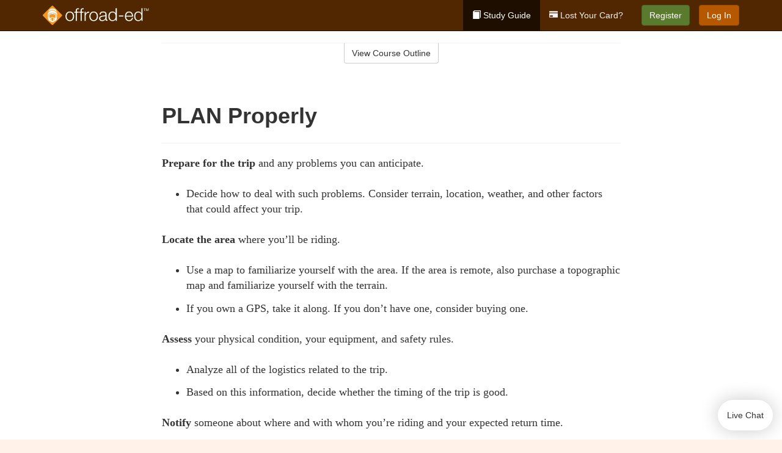

--- FILE ---
content_type: text/html; charset=utf-8
request_url: https://www.offroad-ed.com/utah/studyGuide/PLAN-Properly/401046_160693/
body_size: 11213
content:
<!doctype html>
<html lang="en" class="offroad ">
  <head>
    <meta charset="utf-8">
    <title>PLAN Properly</title>
    <meta name="viewport" content="width=device-width, initial-scale=1">
    <script data-cfasync="false" data-report-only="off" data-prompt="1" data-ui-shadow-root="open" data-tracker-overrides="GoogleConsentMode:analytics_storage=SaleOfInfo,Analytics;ad_storage=SaleOfInfo,Advertising;ad_personalization=SaleOfInfo,Advertising" src="https://transcend-cdn.com/cm/83b16c33-9e0f-4235-a30b-542ff0278e7f/airgap.js"></script>
    <script src="https://unpkg.com/stimulus@2.0.0/dist/stimulus.umd.js"></script><script src="/assets/gtm-data-layer-463da5ae7e414d9cfe21ef206ce6fb5c962280efd95223ede095409f320661ff.js"></script><script src="/assets/segment-analytics-76c2719ef1a65f9730df9694975e5fd7f0bba250369be69c50506b5ff9f718dc.js"></script>
    <script>
  var KELP = KELP || {};
  KELP.env = {
    environment : "production",
    assetsUrl   : "https://assets.kalkomey.com",
    segmentWriteKey : "5dA4r6O4yqPVycyHHzE91EwtHE0JFfBZ",
    segmentEnabled : false
  }
  
</script>
    
      <link rel="icon" type="image/png" sizes="32x32" href="/offroad/favicon-32x32.png?v=n7TXlnjj18">
  <link rel="icon" type="image/png" sizes="16x16" href="/offroad/favicon-16x16.png?v=n7TXlnjj18">

<link rel="apple-touch-icon" sizes="180x180" href="/offroad/apple-touch-icon.png?v=n7TXlnjj18">
<link rel="manifest" href="/offroad/site.webmanifest?v=n7TXlnjj18">
<link rel="mask-icon" href="/offroad/offroad-pinned-tab.svg?v=n7TXlnjj18" color="#f8971d">
<link rel="shortcut icon" href="/offroad/favicon.ico?v=n7TXlnjj18">
<meta name="apple-mobile-web-app-title" content="Offroad Ed">
<meta name="application-name" content="Offroad Ed">


    
    
    
    <link rel="stylesheet" href="/assets/application-417d554aa89e0b06dadb9389cf1ebc21b7bfa32d5c5ba068a5d887583092252d.css" media="all" />
    <link rel="stylesheet" href="/assets/offroad/site_bs3-afc133553085d6f64ba84a9b82771875f08ff04e28873abd7600b7bfbc2a6d33.css" media="all" />
    
    
      <script>
    window.dataLayer = window.dataLayer || []
    dataLayer.push({
      'state': 'UT',
      'course_name': 'Utah Offroad Ed Course',
      'course_id': '401046',
      'student_first_name': '',
      'student_last_name': '',
      'student_email': '',
      'student_postal_code': '',
      'student_phone': '',
      'student_age': '',
      'unit': '5',
      'topic': '0',
      'page_rank': '1'
    });
    window.dataLayer.push({'studentID': 'NULL'});
    (function(w,d,s,l,i){w[l]=w[l]||[];w[l].push({'gtm.start':
    new Date().getTime(),event:'gtm.js'});var f=d.getElementsByTagName(s)[0],
    j=d.createElement(s),dl=l!='dataLayer'?'&l='+l:'';j.async=true;j.src=
    'https://www.googletagmanager.com/gtm.js?id='+i+dl;f.parentNode.insertBefore(j,f);
    })(window,document,'script','dataLayer','GTM-K438T78');
  </script>

    <script>
      window.dataLayer = window.dataLayer || [];
      function gtag() {
        dataLayer.push(arguments);
      }
      gtag("js", new Date());
      gtag("config", "GTM-K438T78");
      gtag("set", "developer_id.dODQ2Mj", true);
      gtag('config', "GTM-K438T78", { "ads_data_redaction": true });
    </script>

    
    <script src="//static.tapfiliate.com/tapfiliate.js" type="text/javascript" async></script>
<script type="text/javascript">
  (function(t,a,p){t.TapfiliateObject=a;t[a]=t[a]||function(){
  (t[a].q=t[a].q||[]).push(arguments)}})(window,'tap');

  tap('create', '4377-e8d9e6');
  tap('detect');
</script>
    <!-- Transifex placeholder - SMB -->

    
    <script src="/assets/offroad/preload-2fbd62fa71253879c3a1c87a6f07878ac2fb7b997714aeace42eafc5bc0313c2.js"></script>
    <meta name="csrf-param" content="authenticity_token" />
<meta name="csrf-token" content="S1oAgT1n_6tocUNPqm0p10go5NTTEUj1hex35kfYkbkbNsLsY3N7sLXiFjugNvOKmTyqIpOf7eGsAc1HsBHgvg" />
      <script>
    !function(c,n,r,t){if(!c[r]){var i,d,p=[];d="PROD"!==t&&t?"STAGING"===t?"https://cdn.gladly.qa/gladly/chat-sdk/widget.js":t:"https://cdn.gladly.com/chat-sdk/widget.js",c[r]={init:function(){i=arguments;var e={then:function(t){return p.push({type:"t",next:t}),e},catch:function(t){return p.push({type:"c",next:t}),e}};return e}},c.__onHelpAppHostReady__=function(t){if(delete c.__onHelpAppHostReady__,(c[r]=t).loaderCdn=d,i)for(var e=t.init.apply(t,i),n=0;n<p.length;n++){var a=p[n];e="t"===a.type?e.then(a.next):e.catch(a.next)}},function(){try{var t=n.getElementsByTagName("script")[0],e=n.createElement("script");e.async=!0,e.src=d+"?q="+(new Date).getTime(),t.parentNode.insertBefore(e,t)}catch(t){}}()}}
    (window,document,'Gladly','PROD');

    window.gladlyConfig = {
      appId: 'kalkomey.com-offroad-ed'
    };

    document.addEventListener("DOMContentLoaded", function() {
      function checkForGladlyChatContainer() {
        const gladlyChatContainer = document.getElementById("gladlyChat_container");
        if (gladlyChatContainer) {
          clearInterval(intervalId);
          ignoreGladlyContainerForTransifex(gladlyChatContainer);
        }
      }

      const intervalId = setInterval(checkForGladlyChatContainer, 1000);

      function ignoreGladlyContainerForTransifex(gladlyChatContainer) {
        gladlyChatContainer.classList.add('notranslate');
      }
    });
  </script>

  
  <body data-controller="gtm-data-layer segment-analytics">

      <!-- Google Tag Manager (noscript) -->
  <noscript><iframe src="https://www.googletagmanager.com/ns.html?id=GTM-K438T78" height="0" width="0" style="display:none;visibility:hidden"></iframe></noscript>
  <!-- End Google Tag Manager (noscript) -->

    <!--[if lt IE 11]>
<div class="container center" style="margin-bottom: 18px;">
  <p class="alert alert-warning"><strong>Your browser is <em>out-of-date!</em></strong> You must <a href="https://browsehappy.com/">upgrade to a different browser</a> to experience this site.</p>
</div>
<![endif]-->

    
<a href="#main" class="sr-only sr-only-focusable skip-to-main">Skip to main content</a>

<nav class="navbar navbar-inverse navbar-fixed-top" aria-label="global">
  <div class="container">
    <div class="navbar-header">
      <button type="button" class="navbar-toggle collapsed" data-toggle="collapse" data-target="#header-nav-items" aria-expanded="false">
        <span class="sr-only">Toggle navigation</span>
        <span class="icon-bar"></span>
        <span class="icon-bar"></span>
        <span class="icon-bar"></span>
      </button>
      
<a class="navbar-brand" href="/">
  <img src="https://assets.kalkomey.com/offroader/images/fm/offroad-ed-logo-rev.svg" alt="Offroad-ed.com" width="174" height="32">
</a>

    </div>

    <div class="collapse navbar-collapse" id="header-nav-items">
      <ul class="nav navbar-nav navbar-right">
        <li class="active">
          <a href="/utah/studyGuide/401046/"><span class="glyphicon glyphicon-book" aria-hidden="true"></span> Study Guide</a>
        </li>
          <li>
            <a href="//#card-replacement"><span class="glyphicon glyphicon-credit-card" aria-hidden="true"></span> Lost Your Card?</a>
          </li>
        <li >
          <p class="navbar-btn">
            <a href="/utah/sign-up/" class="btn btn-success" id="nav_sign_up">Register</a>
          </p>
        </li>

      <li>
        <p class="navbar-btn">
          <a href="https://www.offroad-ed.com/accounts/sign_in/" class="btn btn-primary">Log In</a>
        </p>
      </li>


  <!-- _items -->
  <!-- domain: offroad-ed -->
</ul>

    </div>
  </div>
</nav>


    <main id="main">
      
      <div class="alert-banner">
  <noscript>
    <div class="container">
      <div class="alert alert-warning" role="alert">
        <p><strong>This site requires JavaScript.</strong> Your browser either doesn’t support JavaScript or you have it turned off.</p>
        <p>For this page to function correctly, please enable JavaScript and then refresh the page.</p>
      </div>
    </div>
  </noscript>


</div>

      


<div class="container">
  <div class="row">
    <div class="col-md-10 col-md-offset-1 col-lg-8 col-lg-offset-2">
      <div id="course-progress-nav">
        <hr class="mt-3 mb-0 border-b border-gray-700">
        <div class="panel panel-default course-nav">
          <div class="panel-heading sr-only" id="course-nav-heading">
            <h2 class="panel-title">Course Outline</h2>
          </div>
          <div id="course-nav-panel" class="panel-collapse collapse" aria-labelledby="course-nav-heading">
            <div class="panel-body" id="course-outline">
              <nav aria-label="study guide">
  <ul>
    <li>
      <button class="btn btn-link unit" type="button" data-toggle="collapse" data-target="#u160538" aria-expanded="false" aria-controls="u160538">Unit 1: Preparing to Ride</button>
        <ul id="u160538" class="collapse">
            <li>
              <button class="btn btn-link topic" type="button" data-toggle="collapse" data-target="#u160538-t160545" aria-expanded="false" aria-controls="u160538-t160545">Topic 1: The Basics</button>
                <ul id="u160538-t160545" class="collapse complete">
                    <li><a class="page" href="/utah/studyGuide/Video-Welcome-to-Offroad-Ed/401046_160577/">Video: Welcome to Offroad Ed</a></li>
                    <li><a class="page" href="/utah/studyGuide/Introduction-to-OHVs/401046_160578/">Introduction to OHVs</a></li>
                    <li><a class="page" href="/utah/studyGuide/Commonly-Used-Terms/401046_160579/">Commonly Used Terms</a></li>
                    <li><a class="page" href="/utah/studyGuide/A-Brief-History-of-ATVs/401046_160580/">A Brief History of ATVs</a></li>
                </ul>
            </li>
            <li>
              <button class="btn btn-link topic" type="button" data-toggle="collapse" data-target="#u160538-t160546" aria-expanded="false" aria-controls="u160538-t160546">Topic 2: Getting to Know Your ATV</button>
                <ul id="u160538-t160546" class="collapse complete">
                    <li><a class="page" href="/utah/studyGuide/Learning-the-Characteristics-of-an-ATV/401046_160581/">Learning the Characteristics of an ATV</a></li>
                    <li><a class="page" href="/utah/studyGuide/Equipment-Differences/401046_160582/">Equipment Differences</a></li>
                    <li><a class="page" href="/utah/studyGuide/Common-Parts-of-an-ATV/401046_160583/">Common Parts of an ATV</a></li>
                    <li><a class="page" href="/utah/studyGuide/Common-ATV-Controls/401046_160584/">Common ATV Controls</a></li>
                    <li><a class="page" href="/utah/studyGuide/Video-Matching-the-Rider-to-the-Ride/401046_160585/">Video: Matching the Rider to the Ride</a></li>
                </ul>
            </li>
            <li>
              <button class="btn btn-link topic" type="button" data-toggle="collapse" data-target="#u160538-t160547" aria-expanded="false" aria-controls="u160538-t160547">Topic 3: Protective Clothing and Gear</button>
                <ul id="u160538-t160547" class="collapse complete">
                    <li><a class="page" href="/utah/studyGuide/Dress-for-Safety/401046_160586/">Dress for Safety</a></li>
                    <li><a class="page" href="/utah/studyGuide/ATV-Helmet/401046_160587/">ATV Helmet</a></li>
                    <li><a class="page" href="/utah/studyGuide/Eye-Protection-Goggles-or-Face-Shield/401046_160588/">Eye Protection: Goggles or Face Shield</a></li>
                    <li><a class="page" href="/utah/studyGuide/Gloves/401046_160589/">Gloves</a></li>
                    <li><a class="page" href="/utah/studyGuide/Boots/401046_160590/">Boots</a></li>
                    <li><a class="page" href="/utah/studyGuide/Protective-Outer-Clothing/401046_160591/">Protective Outer Clothing</a></li>
                    <li><a class="page" href="/utah/studyGuide/Video-ATV-Safety-Gear/401046_160592/">Video: ATV Safety Gear</a></li>
                </ul>
            </li>
            <li>
              <button class="btn btn-link topic" type="button" data-toggle="collapse" data-target="#u160538-t160548" aria-expanded="false" aria-controls="u160538-t160548">Topic 4: Transporting Your ATV</button>
                <ul id="u160538-t160548" class="collapse complete">
                    <li><a class="page" href="/utah/studyGuide/Preparing-to-Tow/401046_160593/">Preparing to Tow</a></li>
                    <li><a class="page" href="/utah/studyGuide/Hitching-the-Trailer-to-the-Towing-Vehicle/401046_160594/">Hitching the Trailer to the Towing Vehicle</a></li>
                    <li><a class="page" href="/utah/studyGuide/Loading-the-ATV/401046_160595/">Loading the ATV</a></li>
                    <li><a class="page" href="/utah/studyGuide/Securing-the-ATV-and-Driving-With-a-Trailer/401046_160596/">Securing the ATV and Driving With a Trailer</a></li>
                    <li><a class="page" href="/utah/studyGuide/Video-Loading-and-Unloading/401046_160597/">Video: Loading and Unloading</a></li>
                </ul>
            </li>
            <li>
              <button class="btn btn-link topic" type="button" data-toggle="collapse" data-target="#u160538-t160549" aria-expanded="false" aria-controls="u160538-t160549">Topic 5: Storing Your ATV</button>
                <ul id="u160538-t160549" class="collapse complete">
                    <li><a class="page" href="/utah/studyGuide/Preparing-Your-ATV-for-Storage/401046_160598/">Preparing Your ATV for Storage</a></li>
                    <li><a class="page" href="/utah/studyGuide/Performing-Pre-Season-Maintenance/401046_160599/">Performing Pre-Season Maintenance</a></li>
                </ul>
            </li>
        </ul>
    </li>
    <li>
      <button class="btn btn-link unit" type="button" data-toggle="collapse" data-target="#u160539" aria-expanded="false" aria-controls="u160539">Unit 2: Learning to Ride</button>
        <ul id="u160539" class="collapse">
            <li>
              <button class="btn btn-link topic" type="button" data-toggle="collapse" data-target="#u160539-t160550" aria-expanded="false" aria-controls="u160539-t160550">Topic 1: Risks of Off-Road Riding</button>
                <ul id="u160539-t160550" class="collapse complete">
                    <li><a class="page" href="/utah/studyGuide/The-Unique-Design-of-ATVs-Creates-Risks/401046_160600/">The Unique Design of ATVs Creates Risks</a></li>
                    <li><a class="page" href="/utah/studyGuide/Causes-of-ATV-Accidents/401046_160601/">Causes of ATV Accidents</a></li>
                    <li><a class="page" href="/utah/studyGuide/Preventing-Accidents/401046_160602/">Preventing Accidents</a></li>
                </ul>
            </li>
            <li>
              <button class="btn btn-link topic" type="button" data-toggle="collapse" data-target="#u160539-t160551" aria-expanded="false" aria-controls="u160539-t160551">Topic 2: Inspecting Your ATV</button>
                <ul id="u160539-t160551" class="collapse complete">
                    <li><a class="page" href="/utah/studyGuide/Always-Perform-a-Pre-Ride-Inspection/401046_160603/">Always Perform a Pre-Ride Inspection</a></li>
                    <li><a class="page" href="/utah/studyGuide/Inspecting-Your-ATV/401046_160604/">Inspecting Your ATV</a></li>
                    <li><a class="page" href="/utah/studyGuide/Routine-Maintenance-Tools-and-Gear/401046_160605/">Routine Maintenance, Tools, and Gear</a></li>
                    <li><a class="page" href="/utah/studyGuide/Video-Inspecting-Your-Ride/401046_160606/">Video: Inspecting Your Ride</a></li>
                </ul>
            </li>
            <li>
              <button class="btn btn-link topic" type="button" data-toggle="collapse" data-target="#u160539-t160552" aria-expanded="false" aria-controls="u160539-t160552">Topic 3: Operating Your ATV</button>
                <ul id="u160539-t160552" class="collapse complete">
                    <li><a class="page" href="/utah/studyGuide/Starting-Your-ATV/401046_160607/">Starting Your ATV</a></li>
                    <li><a class="page" href="/utah/studyGuide/Braking/401046_160608/">Braking</a></li>
                    <li><a class="page" href="/utah/studyGuide/Shifting-Gears/401046_160609/">Shifting Gears</a></li>
                    <li><a class="page" href="/utah/studyGuide/Parking/401046_160610/">Parking</a></li>
                </ul>
            </li>
            <li>
              <button class="btn btn-link topic" type="button" data-toggle="collapse" data-target="#u160539-t160553" aria-expanded="false" aria-controls="u160539-t160553">Topic 4: Positioning Yourself</button>
                <ul id="u160539-t160553" class="collapse complete">
                    <li><a class="page" href="/utah/studyGuide/Correct-Posture-for-All-Riding-Positions/401046_160611/">Correct Posture for All Riding Positions</a></li>
                    <li><a class="page" href="/utah/studyGuide/Animation-Posture/401046_160612/">Animation: Posture</a></li>
                    <li><a class="page" href="/utah/studyGuide/Sitting-Best-for-Stability/401046_160613/">Sitting: Best for Stability</a></li>
                    <li><a class="page" href="/utah/studyGuide/Standing-Best-for-Viewing/401046_160614/">Standing: Best for Viewing</a></li>
                    <li><a class="page" href="/utah/studyGuide/Posting-Best-for-Climbing-and-Rugged-Terrain/401046_160615/">Posting: Best for Climbing and Rugged Terrain</a></li>
                </ul>
            </li>
            <li>
              <button class="btn btn-link topic" type="button" data-toggle="collapse" data-target="#u160539-t160554" aria-expanded="false" aria-controls="u160539-t160554">Topic 5: Turning Safely</button>
                <ul id="u160539-t160554" class="collapse complete">
                    <li><a class="page" href="/utah/studyGuide/Turning/401046_160616/">Turning</a></li>
                    <li><a class="page" href="/utah/studyGuide/Animation-Turning/401046_160617/">Animation: Turning</a></li>
                    <li><a class="page" href="/utah/studyGuide/How-the-Type-of-Rear-Axle-Affects-a-Turn/401046_160618/">How the Type of Rear Axle Affects a Turn</a></li>
                </ul>
            </li>
            <li>
              <button class="btn btn-link topic" type="button" data-toggle="collapse" data-target="#u160539-t160555" aria-expanded="false" aria-controls="u160539-t160555">Topic 6: Riding Up and Down Hills</button>
                <ul id="u160539-t160555" class="collapse complete">
                    <li><a class="page" href="/utah/studyGuide/Starting-Up-a-Hill/401046_160619/">Starting Up a Hill</a></li>
                    <li><a class="page" href="/utah/studyGuide/Animation-Riding-Uphill/401046_160620/">Animation: Riding Uphill</a></li>
                    <li><a class="page" href="/utah/studyGuide/When-Climbing-a-Hill/401046_160621/">When Climbing a Hill</a></li>
                    <li><a class="page" href="/utah/studyGuide/If-Your-ATV-Stops-on-a-Hill/401046_160622/">If Your ATV Stops on a Hill</a></li>
                    <li><a class="page" href="/utah/studyGuide/Turning-an-ATV-Around-on-a-Hill/401046_160623/">Turning an ATV Around on a Hill</a></li>
                    <li><a class="page" href="/utah/studyGuide/Riding-Downhill/401046_160624/">Riding Downhill</a></li>
                    <li><a class="page" href="/utah/studyGuide/Animation-Riding-Downhill/401046_160625/">Animation: Riding Downhill</a></li>
                    <li><a class="page" href="/utah/studyGuide/Traversing-a-Slope/401046_160626/">Traversing a Slope</a></li>
                    <li><a class="page" href="/utah/studyGuide/Animation-Traversing-a-Slope/401046_160627/">Animation: Traversing a Slope</a></li>
                    <li><a class="page" href="/utah/studyGuide/Video-Rider-Active-Challenge/401046_160628/">Video: Rider Active Challenge</a></li>
                </ul>
            </li>
        </ul>
    </li>
    <li>
      <button class="btn btn-link unit" type="button" data-toggle="collapse" data-target="#u160540" aria-expanded="false" aria-controls="u160540">Unit 3: Basic Riding Skills</button>
        <ul id="u160540" class="collapse">
            <li>
              <button class="btn btn-link topic" type="button" data-toggle="collapse" data-target="#u160540-t160556" aria-expanded="false" aria-controls="u160540-t160556">Topic 1: Riding Practice</button>
                <ul id="u160540-t160556" class="collapse complete">
                    <li><a class="page" href="/utah/studyGuide/Finding-a-Practice-Area/401046_160629/">Finding a Practice Area</a></li>
                    <li><a class="page" href="/utah/studyGuide/Developing-Safe-Riding-Habits/401046_160630/">Developing Safe Riding Habits</a></li>
                </ul>
            </li>
            <li>
              <button class="btn btn-link topic" type="button" data-toggle="collapse" data-target="#u160540-t160557" aria-expanded="false" aria-controls="u160540-t160557">Topic 2: Practicing the Basics</button>
                <ul id="u160540-t160557" class="collapse complete">
                    <li><a class="page" href="/utah/studyGuide/Braking-in-a-Straight-Path/401046_160631/">Braking in a Straight Path</a></li>
                    <li><a class="page" href="/utah/studyGuide/Animation-Braking-in-a-Straight-Path/401046_160632/">Animation: Braking in a Straight Path</a></li>
                    <li><a class="page" href="/utah/studyGuide/Braking-in-a-Turn/401046_160633/">Braking in a Turn</a></li>
                    <li><a class="page" href="/utah/studyGuide/Animation-Braking-in-a-Turn/401046_160634/">Animation: Braking in a Turn</a></li>
                    <li><a class="page" href="/utah/studyGuide/Turning-in-a-Large-Oval/401046_160635/">Turning in a Large Oval</a></li>
                    <li><a class="page" href="/utah/studyGuide/Animation-Turning-in-a-Large-Oval/401046_160636/">Animation: Turning in a Large Oval</a></li>
                    <li><a class="page" href="/utah/studyGuide/Turning-in-Small-Circles/401046_160637/">Turning in Small Circles</a></li>
                    <li><a class="page" href="/utah/studyGuide/Animation-Turning-in-Small-Circles/401046_160638/">Animation: Turning in Small Circles</a></li>
                    <li><a class="page" href="/utah/studyGuide/Making-a-Figure-Eight/401046_160639/">Making a Figure Eight</a></li>
                    <li><a class="page" href="/utah/studyGuide/Turning-Sharply/401046_160640/">Turning Sharply</a></li>
                    <li><a class="page" href="/utah/studyGuide/Making-Quicker-Turns/401046_160641/">Making Quicker Turns</a></li>
                    <li><a class="page" href="/utah/studyGuide/Animation-Making-Quicker-Turns/401046_160642/">Animation: Making Quicker Turns</a></li>
                    <li><a class="page" href="/utah/studyGuide/Making-Quick-Stops-on-a-Straight-Path/401046_160643/">Making Quick Stops on a Straight Path</a></li>
                    <li><a class="page" href="/utah/studyGuide/Animation-Making-Quick-Stops-on-a-Straight-Path/401046_160644/">Animation: Making Quick Stops on a Straight Path</a></li>
                    <li><a class="page" href="/utah/studyGuide/Making-Quick-Stops-on-a-Turn/401046_160645/">Making Quick Stops on a Turn</a></li>
                    <li><a class="page" href="/utah/studyGuide/Animation-Making-Quick-Stops-on-a-Turn/401046_160646/">Animation: Making Quick Stops on a Turn</a></li>
                    <li><a class="page" href="/utah/studyGuide/Climbing-and-Traversing-Hills/401046_160647/">Climbing and Traversing Hills</a></li>
                    <li><a class="page" href="/utah/studyGuide/Animation-Climbing-and-Traversing-Hills/401046_160648/">Animation: Climbing and Traversing Hills</a></li>
                    <li><a class="page" href="/utah/studyGuide/Stopping-While-Descending/401046_160649/">Stopping While Descending</a></li>
                    <li><a class="page" href="/utah/studyGuide/Animation-Stopping-While-Descending/401046_160650/">Animation: Stopping While Descending</a></li>
                    <li><a class="page" href="/utah/studyGuide/More-Riding-Skills/401046_160651/">More Riding Skills</a></li>
                </ul>
            </li>
            <li>
              <button class="btn btn-link topic" type="button" data-toggle="collapse" data-target="#u160540-t160558" aria-expanded="false" aria-controls="u160540-t160558">Topic 3: Speed and Stopping Distances</button>
                <ul id="u160540-t160558" class="collapse complete">
                    <li><a class="page" href="/utah/studyGuide/Calculating-a-Safe-Speed/401046_160652/">Calculating a Safe Speed</a></li>
                    <li><a class="page" href="/utah/studyGuide/Sight-Distance-and-Reaction-Time/401046_160653/">Sight Distance and Reaction Time</a></li>
                    <li><a class="page" href="/utah/studyGuide/Braking-Distance/401046_160654/">Braking Distance</a></li>
                    <li><a class="page" href="/utah/studyGuide/Stopping-Distance/401046_160655/">Stopping Distance</a></li>
                </ul>
            </li>
        </ul>
    </li>
    <li>
      <button class="btn btn-link unit" type="button" data-toggle="collapse" data-target="#u160541" aria-expanded="false" aria-controls="u160541">Unit 4: Improving Your Riding</button>
        <ul id="u160541" class="collapse">
            <li>
              <button class="btn btn-link topic" type="button" data-toggle="collapse" data-target="#u160541-t160559" aria-expanded="false" aria-controls="u160541-t160559">Topic 1: Types of Terrain</button>
                <ul id="u160541-t160559" class="collapse complete">
                    <li><a class="page" href="/utah/studyGuide/Trails/401046_160656/">Trails</a></li>
                    <li><a class="page" href="/utah/studyGuide/Mud-and-Water/401046_160657/">Mud and Water</a></li>
                    <li><a class="page" href="/utah/studyGuide/Sand-Dunes/401046_160658/">Sand Dunes</a></li>
                    <li><a class="page" href="/utah/studyGuide/Snow/401046_160659/">Snow</a></li>
                    <li><a class="page" href="/utah/studyGuide/Ice/401046_160660/">Ice</a></li>
                    <li><a class="page" href="/utah/studyGuide/ASSESS-Terrain/401046_160661/">ASSESS Terrain</a></li>
                    <li><a class="page" href="/utah/studyGuide/Riding-Over-Rocks-Logs-and-Bumps/401046_160662/">Riding Over Rocks, Logs, and Bumps</a></li>
                </ul>
            </li>
            <li>
              <button class="btn btn-link topic" type="button" data-toggle="collapse" data-target="#u160541-t160560" aria-expanded="false" aria-controls="u160541-t160560">Topic 2: Riding at Night</button>
                <ul id="u160541-t160560" class="collapse complete">
                    <li><a class="page" href="/utah/studyGuide/Beware-of-Darkness/401046_160663/">Beware of Darkness</a></li>
                    <li><a class="page" href="/utah/studyGuide/Nighttime-Safety-Precautions/401046_160664/">Nighttime Safety Precautions</a></li>
                </ul>
            </li>
            <li>
              <button class="btn btn-link topic" type="button" data-toggle="collapse" data-target="#u160541-t160561" aria-expanded="false" aria-controls="u160541-t160561">Topic 3: More Intermediate Skills</button>
                <ul id="u160541-t160561" class="collapse complete">
                    <li><a class="page" href="/utah/studyGuide/Carrying-Passengers/401046_160665/">Carrying Passengers</a></li>
                    <li><a class="page" href="/utah/studyGuide/Towing-a-Trailer/401046_160666/">Towing a Trailer</a></li>
                    <li><a class="page" href="/utah/studyGuide/Crossing-Roads-and-Highways/401046_160667/">Crossing Roads and Highways</a></li>
                </ul>
            </li>
            <li>
              <button class="btn btn-link topic" type="button" data-toggle="collapse" data-target="#u160541-t160562" aria-expanded="false" aria-controls="u160541-t160562">Topic 4: Learning Trail Signs</button>
                <ul id="u160541-t160562" class="collapse complete">
                    <li><a class="page" href="/utah/studyGuide/Route-Signs-and-Trail-Markers/401046_160668/">Route Signs and Trail Markers</a></li>
                    <li><a class="page" href="/utah/studyGuide/Warning-Signs-and-Markers/401046_160669/">Warning Signs and Markers</a></li>
                    <li><a class="page" href="/utah/studyGuide/Regulatory-Signs/401046_160670/">Regulatory Signs</a></li>
                </ul>
            </li>
        </ul>
    </li>
    <li>
      <button class="btn btn-link unit" type="button" data-toggle="collapse" data-target="#u160542" aria-expanded="false" aria-controls="u160542">Unit 5: Riding Safely and Responsibly</button>
        <ul id="u160542" class="collapse">
            <li>
              <button class="btn btn-link topic" type="button" data-toggle="collapse" data-target="#u160542-t160563" aria-expanded="false" aria-controls="u160542-t160563">Topic 1: Safety Guidelines</button>
                <ul id="u160542-t160563" class="collapse complete">
                    <li><a class="page" href="/utah/studyGuide/Video-Riding-Smart-and-Reducing-Risks/401046_160671/">Video: Riding Smart and Reducing Risks</a></li>
                    <li><a class="page" href="/utah/studyGuide/Riding-Within-Your-Personal-Limits/401046_160672/">Riding Within Your Personal Limits</a></li>
                    <li><a class="page" href="/utah/studyGuide/Preparing-Yourself-Before-a-Ride/401046_160673/">Preparing Yourself Before a Ride</a></li>
                    <li><a class="page" href="/utah/studyGuide/Staying-Alert-to-Avoid-Fatigue/401046_160674/">Staying Alert to Avoid Fatigue</a></li>
                    <li><a class="page" href="/utah/studyGuide/Riding-With-a-Group-and-Using-the-Buddy-System/401046_160675/">Riding With a Group and Using the Buddy System</a></li>
                    <li><a class="page" href="/utah/studyGuide/Learning-Hand-Signals/401046_160676/">Learning Hand Signals</a></li>
                </ul>
            </li>
            <li>
              <button class="btn btn-link topic" type="button" data-toggle="collapse" data-target="#u160542-t160564" aria-expanded="false" aria-controls="u160542-t160564">Topic 2: The Dangers of Alcohol and Drugs</button>
                <ul id="u160542-t160564" class="collapse complete">
                    <li><a class="page" href="/utah/studyGuide/Don-t-Drink-and-Ride/401046_160677/">Don't Drink and Ride</a></li>
                    <li><a class="page" href="/utah/studyGuide/Combining-Speed-and-Alcohol/401046_160678/">Combining Speed and Alcohol</a></li>
                </ul>
            </li>
            <li>
              <button class="btn btn-link topic" type="button" data-toggle="collapse" data-target="#u160542-t160565" aria-expanded="false" aria-controls="u160542-t160565">Topic 3: Observing the Code of Safety</button>
                <ul id="u160542-t160565" class="collapse complete">
                    <li><a class="page" href="/utah/studyGuide/Your-Vehicle-and-Your-Gear/401046_160679/">Your Vehicle and Your Gear</a></li>
                    <li><a class="page" href="/utah/studyGuide/Your-Environment/401046_160680/">Your Environment</a></li>
                </ul>
            </li>
            <li>
              <button class="btn btn-link topic" type="button" data-toggle="collapse" data-target="#u160542-t160566" aria-expanded="false" aria-controls="u160542-t160566">Topic 4: Using Courteous Trail Etiquette</button>
                <ul id="u160542-t160566" class="collapse complete">
                    <li><a class="page" href="/utah/studyGuide/Be-Considerate/401046_160681/">Be Considerate</a></li>
                    <li><a class="page" href="/utah/studyGuide/Encountering-Horses-on-the-Trail/401046_160682/">Encountering Horses on the Trail</a></li>
                </ul>
            </li>
            <li>
              <button class="btn btn-link topic" type="button" data-toggle="collapse" data-target="#u160542-t160567" aria-expanded="false" aria-controls="u160542-t160567">Topic 5: Tread Lightly</button>
                <ul id="u160542-t160567" class="collapse complete">
                    <li><a class="page" href="/utah/studyGuide/The-Tread-Lightly!-Program/401046_160683/">The Tread Lightly! Program</a></li>
                    <li><a class="page" href="/utah/studyGuide/Travel-Responsibly/401046_160684/">Travel Responsibly</a></li>
                    <li><a class="page" href="/utah/studyGuide/Respect-the-Rights-of-Others/401046_160685/">Respect the Rights of Others</a></li>
                    <li><a class="page" href="/utah/studyGuide/Educate-Yourself/401046_160686/">Educate Yourself</a></li>
                    <li><a class="page" href="/utah/studyGuide/Avoid-Sensitive-Areas/401046_160687/">Avoid Sensitive Areas</a></li>
                    <li><a class="page" href="/utah/studyGuide/Do-Your-Part/401046_160688/">Do Your Part</a></li>
                </ul>
            </li>
            <li>
              <button class="btn btn-link topic" type="button" data-toggle="collapse" data-target="#u160542-t160568" aria-expanded="false" aria-controls="u160542-t160568">Topic 6: Protecting the Environment</button>
                <ul id="u160542-t160568" class="collapse complete">
                    <li><a class="page" href="/utah/studyGuide/Avoid-Riding-Below-the-OHWM/401046_160689/">Avoid Riding Below the OHWM</a></li>
                    <li><a class="page" href="/utah/studyGuide/Don%E2%80%99t-Spread-Harmful-Weeds/401046_160690/">Don’t Spread Harmful Weeds</a></li>
                    <li><a class="page" href="/utah/studyGuide/Be-a-Wise-Energy-User/401046_160691/">Be a Wise Energy User</a></li>
                </ul>
            </li>
        </ul>
    </li>
    <li>
      <button class="btn btn-link unit" type="button" data-toggle="collapse" data-target="#u160543" aria-expanded="false" aria-controls="u160543">Unit 6: Preparing for the Unexpected</button>
        <ul id="u160543" class="collapse">
            <li>
              <button class="btn btn-link topic" type="button" data-toggle="collapse" data-target="#u160543-t160569" aria-expanded="false" aria-controls="u160543-t160569">Topic 1: Planning for Off-Road Risks</button>
                <ul id="u160543-t160569" class="collapse complete">
                    <li><a class="page" href="/utah/studyGuide/Types-of-Emergencies/401046_160692/">Types of Emergencies</a></li>
                    <li><a class="page" href="/utah/studyGuide/PLAN-Properly/401046_160693/">PLAN Properly</a></li>
                    <li><a class="page" href="/utah/studyGuide/What-to-Bring-Along/401046_160694/">What to Bring Along</a></li>
                </ul>
            </li>
            <li>
              <button class="btn btn-link topic" type="button" data-toggle="collapse" data-target="#u160543-t160570" aria-expanded="false" aria-controls="u160543-t160570">Topic 2: Using Maps, Compasses, and GPS</button>
                <ul id="u160543-t160570" class="collapse complete">
                    <li><a class="page" href="/utah/studyGuide/Reading-a-Topographic-Map/401046_160695/">Reading a Topographic Map</a></li>
                    <li><a class="page" href="/utah/studyGuide/Selecting-a-Compass/401046_160696/">Selecting a Compass</a></li>
                    <li><a class="page" href="/utah/studyGuide/Understanding-Declination/401046_160697/">Understanding Declination</a></li>
                    <li><a class="page" href="/utah/studyGuide/Using-a-Compass-to-Take-a-Bearing-Visually/401046_160698/">Using a Compass to Take a Bearing Visually</a></li>
                    <li><a class="page" href="/utah/studyGuide/Using-a-Compass-and-Map-to-Take-a-Bearing/401046_160699/">Using a Compass and Map to Take a Bearing</a></li>
                    <li><a class="page" href="/utah/studyGuide/Using-a-Global-Positioning-System/401046_160700/">Using a Global Positioning System</a></li>
                </ul>
            </li>
            <li>
              <button class="btn btn-link topic" type="button" data-toggle="collapse" data-target="#u160543-t160571" aria-expanded="false" aria-controls="u160543-t160571">Topic 3: Training to Develop Survival Skills</button>
                <ul id="u160543-t160571" class="collapse complete">
                    <li><a class="page" href="/utah/studyGuide/Benefits-of-Survival-Training/401046_160701/">Benefits of Survival Training</a></li>
                    <li><a class="page" href="/utah/studyGuide/Rules-of-Survival/401046_160702/">Rules of Survival</a></li>
                    <li><a class="page" href="/utah/studyGuide/Preparing-a-Shelter/401046_160703/">Preparing a Shelter</a></li>
                    <li><a class="page" href="/utah/studyGuide/Building-a-Fire/401046_160704/">Building a Fire</a></li>
                    <li><a class="page" href="/utah/studyGuide/Signaling-for-Help/401046_160705/">Signaling for Help</a></li>
                    <li><a class="page" href="/utah/studyGuide/Basic-First-Aid/401046_160706/">Basic First Aid</a></li>
                </ul>
            </li>
            <li>
              <button class="btn btn-link topic" type="button" data-toggle="collapse" data-target="#u160543-t160572" aria-expanded="false" aria-controls="u160543-t160572">Topic 4: Coping With Extreme Weather</button>
                <ul id="u160543-t160572" class="collapse complete">
                    <li><a class="page" href="/utah/studyGuide/Preparing-for-Unexpected-Weather/401046_160707/">Preparing for Unexpected Weather</a></li>
                    <li><a class="page" href="/utah/studyGuide/Hypothermia/401046_160708/">Hypothermia</a></li>
                    <li><a class="page" href="/utah/studyGuide/Frostbite/401046_160709/">Frostbite</a></li>
                    <li><a class="page" href="/utah/studyGuide/Heat-Exhaustion/401046_160710/">Heat Exhaustion</a></li>
                    <li><a class="page" href="/utah/studyGuide/Heat-Stroke/401046_160711/">Heat Stroke</a></li>
                </ul>
            </li>
        </ul>
    </li>
    <li>
      <button class="btn btn-link unit" type="button" data-toggle="collapse" data-target="#u160544" aria-expanded="false" aria-controls="u160544">Unit 7: Riding Off-Highway Motorcycles</button>
        <ul id="u160544" class="collapse">
            <li>
              <button class="btn btn-link topic" type="button" data-toggle="collapse" data-target="#u160544-t160573" aria-expanded="false" aria-controls="u160544-t160573">Topic 1: Being Safe and Responsible on OHMs</button>
                <ul id="u160544-t160573" class="collapse complete">
                    <li><a class="page" href="/utah/studyGuide/Causes-of-OHM-Accidents/401046_160712/">Causes of OHM Accidents</a></li>
                    <li><a class="page" href="/utah/studyGuide/Preventing-OHM-Accidents/401046_160713/">Preventing OHM Accidents</a></li>
                </ul>
            </li>
            <li>
              <button class="btn btn-link topic" type="button" data-toggle="collapse" data-target="#u160544-t160574" aria-expanded="false" aria-controls="u160544-t160574">Topic 2: Getting to Know Your OHM</button>
                <ul id="u160544-t160574" class="collapse complete">
                    <li><a class="page" href="/utah/studyGuide/Types-of-OHMs/401046_160714/">Types of OHMs</a></li>
                    <li><a class="page" href="/utah/studyGuide/Common-OHM-Parts/401046_160715/">Common OHM Parts</a></li>
                    <li><a class="page" href="/utah/studyGuide/Common-OHM-Controls/401046_160716/">Common OHM Controls</a></li>
                </ul>
            </li>
            <li>
              <button class="btn btn-link topic" type="button" data-toggle="collapse" data-target="#u160544-t160575" aria-expanded="false" aria-controls="u160544-t160575">Topic 3: Preparing to Ride Your OHM</button>
                <ul id="u160544-t160575" class="collapse complete">
                    <li><a class="page" href="/utah/studyGuide/Selecting-OHM-Protective-Gear-and-Clothing/401046_160717/">Selecting OHM Protective Gear and Clothing</a></li>
                    <li><a class="page" href="/utah/studyGuide/Crash-Helmets-Save-Lives/401046_160718/">Crash Helmets Save Lives</a></li>
                    <li><a class="page" href="/utah/studyGuide/OHM-Pre-Ride-Inspections/401046_160719/">OHM Pre-Ride Inspections</a></li>
                </ul>
            </li>
            <li>
              <button class="btn btn-link topic" type="button" data-toggle="collapse" data-target="#u160544-t160576" aria-expanded="false" aria-controls="u160544-t160576">Topic 4: Basic OHM Riding Skills</button>
                <ul id="u160544-t160576" class="collapse complete">
                    <li><a class="page" href="/utah/studyGuide/Positioning-Your-Body-for-Safety/401046_160720/">Positioning Your Body for Safety</a></li>
                    <li><a class="page" href="/utah/studyGuide/Proper-OHM-Riding-Positions/401046_160721/">Proper OHM Riding Positions</a></li>
                    <li><a class="page" href="/utah/studyGuide/Starting-Your-OHM/401046_160722/">Starting Your OHM</a></li>
                    <li><a class="page" href="/utah/studyGuide/Accelerating-Your-OHM/401046_160723/">Accelerating Your OHM</a></li>
                    <li><a class="page" href="/utah/studyGuide/Braking-Your-OHM/401046_160724/">Braking Your OHM</a></li>
                    <li><a class="page" href="/utah/studyGuide/Turning-Your-OHM/401046_160725/">Turning Your OHM</a></li>
                </ul>
            </li>
        </ul>
    </li>
    <li>
      <button class="btn btn-link unit" type="button" data-toggle="collapse" data-target="#u160736" aria-expanded="false" aria-controls="u160736">Unit 8: Observing OHV Laws in Utah</button>
        <ul id="u160736" class="collapse">
            <li>
              <button class="btn btn-link topic" type="button" data-toggle="collapse" data-target="#u160736-t160737" aria-expanded="false" aria-controls="u160736-t160737">Topic 1: OHVs in Utah</button>
                <ul id="u160736-t160737" class="collapse complete">
                    <li><a class="page" href="/utah/studyGuide/What-Is-an-Off-Highway-Vehicle-OHV/401046_160739/">What Is an Off-Highway Vehicle (OHV)?</a></li>
                    <li><a class="page" href="/utah/studyGuide/Registering-Your-OHV/401046_160740/">Registering Your OHV</a></li>
                    <li><a class="page" href="/utah/studyGuide/Other-Facts-About-Registration/401046_160741/">Other Facts About Registration</a></li>
                </ul>
            </li>
            <li>
              <button class="btn btn-link topic" type="button" data-toggle="collapse" data-target="#u160736-t160738" aria-expanded="false" aria-controls="u160736-t160738">Topic 2: Legal Requirements of OHV Use</button>
                <ul id="u160736-t160738" class="collapse complete">
                    <li><a class="page" href="/utah/studyGuide/Understanding-Operator-Requirements/401046_160742/">Understanding Operator Requirements</a></li>
                    <li><a class="page" href="/utah/studyGuide/Meeting-OHV-Equipment-Requirements/401046_160743/">Meeting OHV Equipment Requirements</a></li>
                    <li><a class="page" href="/utah/studyGuide/Avoiding-Prohibited-Uses/401046_160744/">Avoiding Prohibited Uses</a></li>
                    <li><a class="page" href="/utah/studyGuide/Operating-Your-OHV-Legally/401046_160745/">Operating Your OHV Legally</a></li>
                    <li><a class="page" href="/utah/studyGuide/Driving-Under-the-Influence/401046_160746/">Driving Under the Influence</a></li>
                    <li><a class="page" href="/utah/studyGuide/Street-Legal-ATVs-Law-Enforcement-and-Accidents/401046_160747/">Street-Legal ATVs, Law Enforcement, and Accidents</a></li>
                </ul>
            </li>
        </ul>
    </li>
  </ul>
</nav>

            </div>
          </div>
          <div class="panel-footer text-center">
            <button id="course-nav-toggle" class="btn btn-default" type="button" data-toggle="collapse" data-target="#course-nav-panel" aria-expanded="false" aria-controls="course-nav-panel">
              View Course Outline
            </button>
          </div>
        </div>
      </div>
    </div>
  </div>
  <div class="row">
    <div class="col-md-10 col-md-offset-1 col-lg-8 col-lg-offset-2">
      <article class="course-content">
        <header id="course-content-header" class="page-header">
          <h1>PLAN Properly</h1>
        </header> <!-- end .page-header -->
        <div class="content">
          <span tx-content="translate_urls" style="display: contents;">
  <p><strong>Prepare for the trip</strong> and any problems you can anticipate.</p>
<ul>
<li>Decide how to deal with such problems. Consider terrain, location, weather, and other factors that could affect your trip.</li>
</ul>
<p><strong>Locate the area</strong> where you’ll be riding.</p>
<ul>
<li>Use a map to familiarize yourself with the area. If the area is remote, also purchase a topographic map and familiarize yourself with the terrain.</li>
<li>If you own a GPS, take it along. If you don’t have one, consider buying one.</li>
</ul>
<p><strong>Assess</strong> your physical condition, your equipment, and safety rules.</p>
<ul>
<li>Analyze all of the logistics related to the trip.</li>
<li>Based on this information, decide whether the timing of the trip is good.</li>
</ul>
<p><strong>Notify</strong> someone about where and with whom you’re riding and your expected return time.</p>
<ul>
<li>Leave a specific plan with a family member or friend.</li>
</ul>
</span>


        </div>
      </article>

      <ul class="list-inline course-location">
        <li><span class="label label-primary">Unit 6 of 8</span></li>
        <li><span class="label label-primary">Topic 1 of 4</span></li>
        <li><span class="label label-primary">Page 2 of 3</span></li>
      </ul>
      <div class="course-controls-group">
        <a class="btn btn-lg btn-default"
            href="/utah/studyGuide/Types-of-Emergencies/401046_160692/"
            rel="prev">
          Previous
        </a>
        <a class="btn btn-lg btn-success"
            href="/utah/studyGuide/What-to-Bring-Along/401046_160694/"
            rel="next">
          Next
        </a>
        <a class="btn btn-lg btn-block-xs btn-default study-guide-link"
            href="/utah/studyGuide/401046/">
          Back to the Study Guide Index
        </a>
      </div><!-- end .course-controls-group -->

      
    </div>
  </div>
</div>


<!--  -->

    </main>

    <footer class="course-footer">
  <div class="container">
    <div class="row">
      <div id="about-program" class="col-sm-6">
        <h2>
          <a href="/">
						<img loading="lazy" class="wordmark" src="https://assets.kalkomey.com/offroader/images/fm/offroad-ed-logo.svg" alt="offroad-ed.com" width="174" height="32" />
					</a>
				</h2>
				<p>Offroad-ed.com is produced by Kalkomey Enterprises, LLC. Kalkomey is an official state-delegated provider that provides ATV, ORV, and 4-wheel education courses and certification and publishing ATV safety education materials.</p>
				<div class="social">
          <h3>Follow Us</h3>
          <ul class="list-inline list-social">
  <li>
    <a class="twitter" href="https://twitter.com/offroad_ed" rel="external noopener" target="_blank" title="Follow us on Twitter">Twitter</a>
  </li>
  <li>
    <a class="youtube" href="https://www.youtube.com/channel/UCvnBa32IwGoXZd9zGVx2XLA" rel="external noopener" target="_blank" title="Subscribe to our YouTube channel">YouTube</a>
  </li>
</ul>

        </div>
      </div>
      <div id="state-course" class="col-sm-6">
        <h3 class="fs-4 fw-normal">The Utah Offroad Ed Course</h3>
<p>Offroad Ed is committed to OHV education safety. We work with the Utah State Parks to produce OHV safety education that&rsquo;s accurate, interesting, and easy to understand.</p>
      </div>
    </div>

    <nav>
      <ul class="list-unstyled">
        <li class="top"><a href="#top">Top ⬆</a></li>

        <li><a href="/site/login/">Log In</a></li>
        <li><a href="/#select-your-course">Select Another State Course</a></li>

          <li><a href="//">Home</a></li>
          <li><a href="//sign-up/">Register</a></li>
      </ul>
    </nav>

    <div class="kalkomey-info row">
      <div class="col-sm-6 col-md-4">
        <p class="h3">More Online Recreational Safety Courses from Kalkomey</p>
        <ul id="program-sites" class="list-unstyled">
  <li>
      <img loading="lazy" src="https://assets.kalkomey.com/boater/images/fm/boat-ed-logo.svg" height="24" width="107" alt="Online Boating License Courses">
  </li>
  <li>
      <img loading="lazy" src="https://assets.kalkomey.com/hunter/images/fm/hunter-ed-logo.svg?v=1" height="24" width="122" alt="Official State Hunter Education Courses">
  </li>
  <li>
      <img loading="lazy" src="https://assets.kalkomey.com/crossbow/images/fm/crossbow-ed-logo.svg" height="24" width="158" alt="Official State Crossbow Education Courses">
  </li>
  <li>
      <img loading="lazy" src="https://assets.kalkomey.com/bowhunter/images/fm/bowhunter-ed-logo.svg" height="24" width="164" alt="Official State Bowhunter Education Courses">
  </li>
  <li>
      <img loading="lazy" src="https://assets.kalkomey.com/snowmobiler/images/fm/snowmobile-ed-logo.svg" height="24" width="179" alt="Official State Snowmobile Vehicle Education Courses">
  </li>
  <li>
      <img loading="lazy" src="https://assets.kalkomey.com/concealedcarry/images/fm/concealedcarry-ed-logo.svg" height="24" width="196" alt="Comprehensive Online Concealed Carry Course">
  </li>
  <li>
      <img loading="lazy" src="https://assets.kalkomey.com/ilearntoboat/images/fm/ilearntoboat-logo.svg" height="20" width="144" alt="Interactive Boating Course">
  </li>
  <li>
      <img loading="lazy" src="https://assets.kalkomey.com/ilearntohunt/images/fm/ilearntohunt-logo-color.png" height="20" width="144" alt="Interactive Hunting Course">
  </li>
  <li>
      <img loading="lazy" src="https://assets.kalkomey.com/shared/images/logos/dronecourse-logo.svg" height="24" width="146" alt="Drone License Course">
  </li>
</ul>

      </div>

      <div class="col-sm-6 col-md-4">
        <p class="h3">Customer Support</p>
        <p>We provide support Monday through Friday from 8AM to 8PM CST and Saturday and Sunday from 8AM to 5PM CST.</p>
        <p class="h4">Phone</p>
        <a href="tel:1-800-830-2268">1-800-830-2268</a>
      </div>

      <div class="col-sm-6 col-md-4">
        <p class="h3">About Kalkomey Enterprises, LLC</p>
        <p>Kalkomey is the official provider of recreational safety education materials for all 50 states. We provide online boating and hunting and other recreational safety education. <a rel="external" title="Kalkomey’s press resources" href="https://www.kalkomey.com/#home-news">View press releases.</a></p>
        <p>Offroad Ed is produced by <a href="https://www.kalkomey.com" rel="external">Kalkomey Enterprises, LLC</a>.</p>
        <address>
          224 W. Campbell Rd. #512<br>
          Richardson, TX 75080<br>
          1-800-830-2268<br>
        </address>
      </div>
    </div>

    <small class="copyright">
      <a href="https://www.kalkomey.com" rel="external">
        <img loading="lazy" class="kalkomey-logo" src="https://assets.kalkomey.com/shared/images/logos/kalkomey-logo.svg" alt="Kalkomey logo" width="128" height="32" />
      </a>
			<a class="text-nowrap" href="/copyright.html">&copy; 2007&ndash;2026 All rights reserved.</a>
			<span id="privacy-and-terms-of-use"><a id="privacy-policy-link" class="text-nowrap" href="/privacypolicy/">Privacy Policy</a><span class="with-privacy-choices">, </span><span class="no-privacy-choices"> and </span><a class="text-nowrap" href="/terms/">Terms of Use</a><span class="with-privacy-choices"> and </span><a class="your-privacy-choices with-privacy-choices text-nowrap" href="#">Your Privacy Choices</a><span>.</span></span>
    </small>
  </div>
</footer>


    
    <script src="/assets/offroad/site_bs3-cc8a2ba97b1776f80f358b7c6f69b576c6df6d7d419936e592bb44d0214e2183.js" data-turbolinks-track="true"></script>
    <script src="/assets/application-71890b28ed5e301b0540db486c7f60bb75bfb70fbbd69c566535490897fd8449.js"></script>
      <script src="/assets/course_content-817a8146d57529d392f7abb77f5566ca6428a57c5d608e84e967c51ce2228af5.js"></script>
  <script src="//ajax.googleapis.com/ajax/libs/swfobject/2.2/swfobject.js"></script>

  <script>
    $(function(){
      $('#course-nav-panel').on('show.bs.collapse', function(){
        $('#course-nav-toggle').html('Close Course Outline');
      }).on('hide.bs.collapse', function(){
        $('#course-nav-toggle').html('View Course Outline');
      })
    });
  </script>

<script>
  $('document').ready(function() {
    var ContentsNavigator = {
      init: function() {
        this.$toggle_container = $('#contents-toggle-container');
        this.$contents_list_container = $('#contents-list-container');

        this.setupListeners();
      },
      setupListeners: function() {
        var self = this;
        $('.contents-toggle-text').on('click', function(e) {
          self.toggleContents(e);
        });
      },
      toggleContents: function(e) {
        e.preventDefault();

        var self = this;

        if (this.$toggle_container.hasClass('opened')) {
          this.$toggle_container.removeClass('opened');
          this.$contents_list_container.css('height', 0);
        }
        else {
          this.$toggle_container.addClass('opened');
          this.$contents_list_container.css('height', this.getAdjustedContainerHeight());
        }
      },
      getAdjustedContainerHeight: function() {
        return ($(window).height() - this.$toggle_container.offset().top - 110);
      }
    };
    ContentsNavigator.init();
    $('#intro-modal').modal('show');
    $('#intro-modal').on('hidden', function() {
      $.ajaxSetup({
        timeout: 5000,
        cache: false,
        dataType: 'script',
        async: true,
        type: 'POST'
      });
    });
  });
</script>
  <script>
    $(document).on('click','.navbar-collapse.in',function(e) {
      if( $(e.target).is('a') ) {
          $(this).collapse('hide');
      }
    });
  </script>

    
    
    

    
    <script src="https://maps.googleapis.com/maps/api/js?key=AIzaSyBNNAOurIfJGm3qlkI2CN_6YCg4hQ0kxrM&amp;libraries=places&amp;callback=setGooglePlacesApiLoaded" async="async" defer="defer" data-turbo-eval="false"></script>
  </body>
</html>
